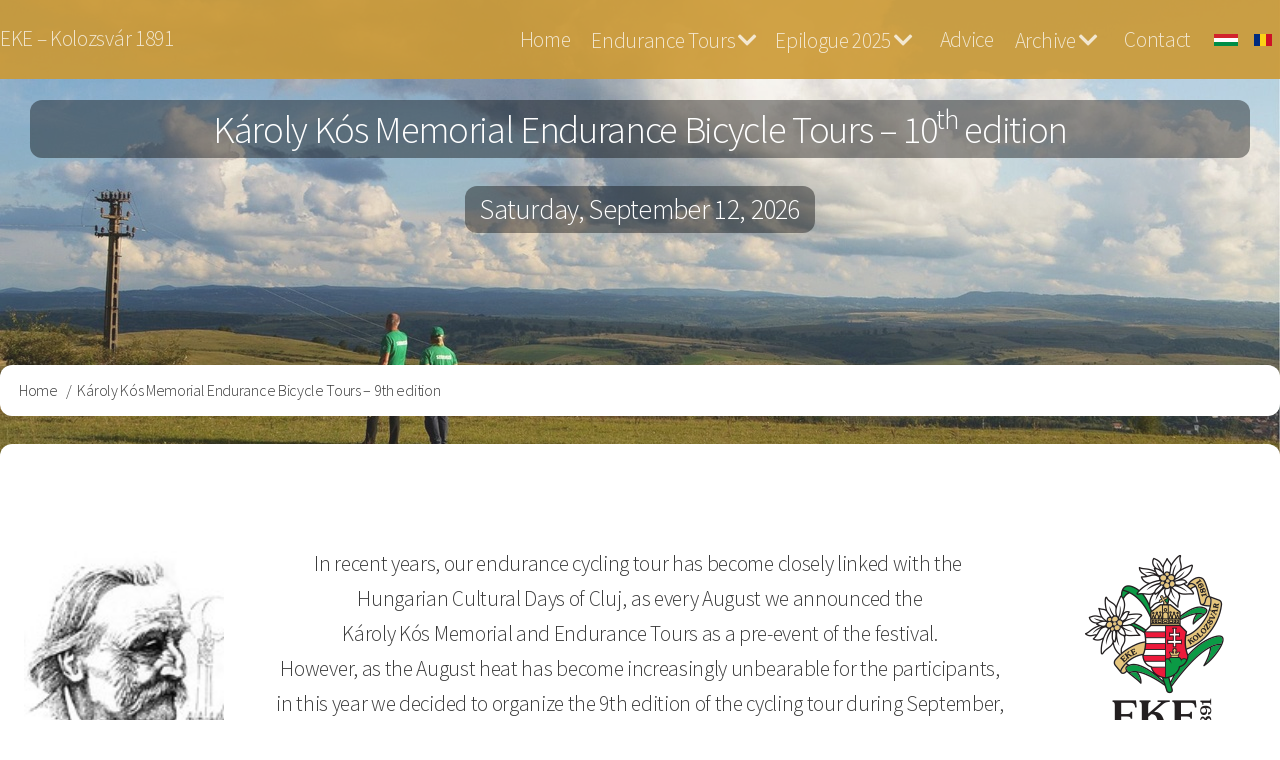

--- FILE ---
content_type: text/html; charset=UTF-8
request_url: https://teljesitmenyturak.ekekolozsvar.ro/en/kosbringa
body_size: 9972
content:
<!DOCTYPE html>
<html lang="en" dir="ltr">
  <head>
    <meta charset="utf-8" />
<script async src="https://www.googletagmanager.com/gtag/js?id=UA-3104081-19"></script>
<script>window.dataLayer = window.dataLayer || [];function gtag(){dataLayer.push(arguments)};gtag("js", new Date());gtag("set", "developer_id.dMDhkMT", true);gtag("config", "UA-3104081-19", {"groups":"default","anonymize_ip":true,"page_placeholder":"PLACEHOLDER_page_path","allow_ad_personalization_signals":false});gtag("config", "G-RLHVBGVLX7", {"groups":"default","page_placeholder":"PLACEHOLDER_page_location","allow_ad_personalization_signals":false});</script>
<meta name="Generator" content="Drupal 10 (https://www.drupal.org)" />
<meta name="MobileOptimized" content="width" />
<meta name="HandheldFriendly" content="true" />
<meta name="viewport" content="width=device-width, initial-scale=1.0" />
<meta property="og:title" content="Károly Kós Memorial Endurance Bicycle Tours – 9th edition" />
<meta property="og:description" content="Kós Károly Emlék- és Teljesítménytúrák" />
<meta property="og:image" content="https://teljesitmenyturak.ekekolozsvar.ro/sites/teljesitmenyturak/files/kepek/belsooldalak/share-kos.jpg" />
<meta property="og:url" content="https://teljesitmenyturak.ekekolozsvar.ro/en/kosbringa" />
<meta property="og:type" content="website" />
<link rel="icon" href="/sites/teljesitmenyturak/themes/tturak/favicon.ico" type="image/vnd.microsoft.icon" />
<link rel="alternate" hreflang="en" href="https://teljesitmenyturak.ekekolozsvar.ro/en/kosbringa" />
<link rel="alternate" hreflang="hu" href="https://teljesitmenyturak.ekekolozsvar.ro/kosbringa" />
<link rel="alternate" hreflang="ro" href="https://teljesitmenyturak.ekekolozsvar.ro/ro/kosbringa" />
<link rel="canonical" href="https://teljesitmenyturak.ekekolozsvar.ro/en/kosbringa" />
<link rel="shortlink" href="https://teljesitmenyturak.ekekolozsvar.ro/en/node/176" />

    <title>Károly Kós Memorial Endurance Bicycle Tours – 9th edition | Memorial Endurance Tours</title>
    <link rel="stylesheet" media="all" href="/core/misc/components/progress.module.css?t75ulo" />
<link rel="stylesheet" media="all" href="/core/misc/components/ajax-progress.module.css?t75ulo" />
<link rel="stylesheet" media="all" href="/core/modules/system/css/components/align.module.css?t75ulo" />
<link rel="stylesheet" media="all" href="/core/modules/system/css/components/fieldgroup.module.css?t75ulo" />
<link rel="stylesheet" media="all" href="/core/modules/system/css/components/container-inline.module.css?t75ulo" />
<link rel="stylesheet" media="all" href="/core/modules/system/css/components/clearfix.module.css?t75ulo" />
<link rel="stylesheet" media="all" href="/core/modules/system/css/components/details.module.css?t75ulo" />
<link rel="stylesheet" media="all" href="/core/modules/system/css/components/hidden.module.css?t75ulo" />
<link rel="stylesheet" media="all" href="/core/modules/system/css/components/item-list.module.css?t75ulo" />
<link rel="stylesheet" media="all" href="/core/modules/system/css/components/js.module.css?t75ulo" />
<link rel="stylesheet" media="all" href="/core/modules/system/css/components/nowrap.module.css?t75ulo" />
<link rel="stylesheet" media="all" href="/core/modules/system/css/components/position-container.module.css?t75ulo" />
<link rel="stylesheet" media="all" href="/core/modules/system/css/components/reset-appearance.module.css?t75ulo" />
<link rel="stylesheet" media="all" href="/core/modules/system/css/components/resize.module.css?t75ulo" />
<link rel="stylesheet" media="all" href="/core/modules/system/css/components/system-status-counter.css?t75ulo" />
<link rel="stylesheet" media="all" href="/core/modules/system/css/components/system-status-report-counters.css?t75ulo" />
<link rel="stylesheet" media="all" href="/core/modules/system/css/components/system-status-report-general-info.css?t75ulo" />
<link rel="stylesheet" media="all" href="/core/modules/system/css/components/tablesort.module.css?t75ulo" />
<link rel="stylesheet" media="all" href="/core/modules/views/css/views.module.css?t75ulo" />
<link rel="stylesheet" media="all" href="/modules/contrib/back_to_top/css/back_to_top.css?t75ulo" />
<link rel="stylesheet" media="all" href="/modules/contrib/ckeditor5_plugin_pack/modules/ckeditor5_plugin_pack_indent_block/css/indent-block.css?t75ulo" />
<link rel="stylesheet" media="all" href="/modules/contrib/colorbox/styles/default/colorbox_style.css?t75ulo" />
<link rel="stylesheet" media="all" href="/sites/teljesitmenyturak/files/css/responsive_menu_breakpoint.css?t75ulo" />
<link rel="stylesheet" media="all" href="/libraries/mmenu/dist/mmenu.css?t75ulo" />
<link rel="stylesheet" media="all" href="/modules/contrib/responsive_menu/css/responsive_menu.css?t75ulo" />
<link rel="stylesheet" media="all" href="/themes/contrib/d8w3css/css/w3-css/w3.css?t75ulo" />
<link rel="stylesheet" media="all" href="/themes/contrib/d8w3css/css/w3-css/w3css-extended-classes.css?t75ulo" />
<link rel="stylesheet" media="all" href="/themes/contrib/d8w3css/css/base/base.css?t75ulo" />
<link rel="stylesheet" media="all" href="/themes/contrib/d8w3css/css/w3-css/w3css-color-libraries-camouflage.css?t75ulo" />
<link rel="stylesheet" media="all" href="/themes/contrib/d8w3css/css/w3-css/w3css-color-libraries-european-signal.css?t75ulo" />
<link rel="stylesheet" media="all" href="/themes/contrib/d8w3css/css/w3-css/w3css-color-libraries-fashion.css?t75ulo" />
<link rel="stylesheet" media="all" href="/themes/contrib/d8w3css/css/w3-css/w3css-color-libraries-flat-ui.css?t75ulo" />
<link rel="stylesheet" media="all" href="/themes/contrib/d8w3css/css/w3-css/w3css-color-libraries-food.css?t75ulo" />
<link rel="stylesheet" media="all" href="/themes/contrib/d8w3css/css/w3-css/w3css-color-libraries-ios.css?t75ulo" />
<link rel="stylesheet" media="all" href="/themes/contrib/d8w3css/css/w3-css/w3css-color-libraries-metro-ui.css?t75ulo" />
<link rel="stylesheet" media="all" href="/themes/contrib/d8w3css/css/w3-css/w3css-color-libraries-us-highway.css?t75ulo" />
<link rel="stylesheet" media="all" href="/themes/contrib/d8w3css/css/w3-css/w3css-color-libraries-us-safety.css?t75ulo" />
<link rel="stylesheet" media="all" href="/themes/contrib/d8w3css/css/w3-css/w3css-color-libraries-vivid.css?t75ulo" />
<link rel="stylesheet" media="all" href="/themes/contrib/d8w3css/css/w3-css/w3css-color-libraries-win8.css?t75ulo" />
<link rel="stylesheet" media="all" href="/themes/contrib/d8w3css/css/layout/layout-regions.css?t75ulo" />
<link rel="stylesheet" media="all" href="/themes/contrib/d8w3css/css/layout/layout-width.css?t75ulo" />
<link rel="stylesheet" media="all" href="/themes/contrib/d8w3css/css/components/system-messages.css?t75ulo" />
<link rel="stylesheet" media="all" href="/themes/contrib/d8w3css/css/components/forms.css?t75ulo" />
<link rel="stylesheet" media="all" href="/themes/contrib/d8w3css/css/components/embedded-media.css?t75ulo" />
<link rel="stylesheet" media="all" href="/themes/contrib/d8w3css/css/components/breadcrumb.css?t75ulo" />
<link rel="stylesheet" media="all" href="/themes/contrib/d8w3css/css/components/system-tabs.css?t75ulo" />
<link rel="stylesheet" media="all" href="/themes/contrib/d8w3css/css/components/maintenance-page.css?t75ulo" />
<link rel="stylesheet" media="all" href="/themes/contrib/d8w3css/css/components/system-admin.css?t75ulo" />
<link rel="stylesheet" media="all" href="/themes/contrib/d8w3css/css/components/w3css-tables.css?t75ulo" />
<link rel="stylesheet" media="all" href="/themes/contrib/d8w3css/css/components/global-menu.css?t75ulo" />
<link rel="stylesheet" media="all" href="/themes/contrib/d8w3css/css/components/v-menu.css?t75ulo" />
<link rel="stylesheet" media="all" href="/themes/contrib/d8w3css/css/components/site-branding.css?t75ulo" />
<link rel="stylesheet" media="all" href="/themes/contrib/d8w3css/css/components/user-menu.css?t75ulo" />
<link rel="stylesheet" media="all" href="/themes/contrib/d8w3css/css/components/user-login.css?t75ulo" />
<link rel="stylesheet" media="all" href="/themes/contrib/d8w3css/css/components/footer-menu.css?t75ulo" />
<link rel="stylesheet" media="all" href="/themes/contrib/d8w3css/css/components/default-node.css?t75ulo" />
<link rel="stylesheet" media="all" href="/themes/contrib/d8w3css/css/components/page-title.css?t75ulo" />
<link rel="stylesheet" media="all" href="/themes/contrib/d8w3css/css/components/search-page.css?t75ulo" />
<link rel="stylesheet" media="all" href="/themes/contrib/d8w3css/css/components/search-block.css?t75ulo" />
<link rel="stylesheet" media="all" href="/themes/contrib/d8w3css/css/components/pager.css?t75ulo" />
<link rel="stylesheet" media="all" href="/themes/contrib/d8w3css/css/components/comments.css?t75ulo" />
<link rel="stylesheet" media="all" href="/themes/contrib/d8w3css/css/components/default-views.css?t75ulo" />
<link rel="stylesheet" media="all" href="/themes/contrib/d8w3css/css/components/layout-builder.css?t75ulo" />
<link rel="stylesheet" media="all" href="/themes/contrib/d8w3css/css/components/webform.css?t75ulo" />
<link rel="stylesheet" media="all" href="/themes/contrib/d8w3css/css/components/node-form.css?t75ulo" />
<link rel="stylesheet" media="all" href="/themes/contrib/d8w3css/css/components/teaser-mode.css?t75ulo" />
<link rel="stylesheet" media="all" href="/themes/contrib/d8w3css/css/components/sitemap.css?t75ulo" />
<link rel="stylesheet" media="all" href="/themes/contrib/d8w3css/css/components/contact-form.css?t75ulo" />
<link rel="stylesheet" media="all" href="/themes/contrib/d8w3css/css/components/ckeditor.css?t75ulo" />
<link rel="stylesheet" media="all" href="/themes/contrib/d8w3css/css/theme/a-image.css?t75ulo" />
<link rel="stylesheet" media="all" href="/themes/contrib/d8w3css/css/theme/min-width-993.css?t75ulo" />
<link rel="stylesheet" media="all" href="/themes/contrib/d8w3css/css/theme/max-width-992.css?t75ulo" />
<link rel="stylesheet" media="all" href="/themes/contrib/d8w3css/css/theme/max-min-width-992-601.css?t75ulo" />
<link rel="stylesheet" media="all" href="/themes/contrib/d8w3css/css/theme/max-width-767.css?t75ulo" />
<link rel="stylesheet" media="all" href="/themes/contrib/d8w3css/css/theme/max-width-600.css?t75ulo" />
<link rel="stylesheet" media="all" href="/themes/contrib/d8w3css/css/theme/border-animation.css?t75ulo" />
<link rel="stylesheet" media="all" href="/themes/contrib/d8w3css/css/theme/default-color-theme.css?t75ulo" />
<link rel="stylesheet" media="all" href="/sites/teljesitmenyturak/themes/tturak/css/custom/base.css?t75ulo" />
<link rel="stylesheet" media="all" href="/sites/teljesitmenyturak/themes/tturak/css/custom/layout.css?t75ulo" />
<link rel="stylesheet" media="all" href="/sites/teljesitmenyturak/themes/tturak/css/custom/responsive.css?t75ulo" />
<link rel="stylesheet" media="all" href="/sites/teljesitmenyturak/themes/tturak/css/custom/theme.css?t75ulo" />
<link rel="stylesheet" media="all" href="/sites/teljesitmenyturak/themes/tturak/css/w3-theme-custom.css?t75ulo" />
<link rel="stylesheet" media="all" href="/sites/teljesitmenyturak/themes/tturak/css/styles.css?t75ulo" />
<link rel="stylesheet" media="all" href="/sites/teljesitmenyturak/themes/tturak/css/styles_laci.css?t75ulo" />
<link rel="stylesheet" media="all" href="/sites/teljesitmenyturak/themes/tturak/css/logo_style.css?t75ulo" />
<link rel="stylesheet" media="all" href="/sites/teljesitmenyturak/themes/tturak/fonts/css/all.min.css?t75ulo" />
<link rel="stylesheet" media="all" href="/themes/contrib/d8w3css/css/theme/sitename-animation.css?t75ulo" />
<link rel="stylesheet" media="all" href="/sites/teljesitmenyturak/themes/tturak/css/kos-colors.css?t75ulo" />

    
  </head>
  <body class="path-node-176 path-node page-node-type-page">
        <a href="#main-content" class="visually-hidden focusable skip-link">
      Skip to main content
    </a>
    
    <div class="responsive-menu-page-wrapper">
  <!-- Start: Page Wrapper -->
<div class="page-wrapper w3-col w3-clear  ">
    <!-- Start: Main Navigation - Horizontal -->
  <div id="main-navigation-h" class="w3-col w3-clear main-navigation-wrapper " role="navigation" aria-label="Main Navigation" >
    <div id="main-navigation-inner-h" class="w3-row main-navigation-inner-h">
        

<section id="block-ekefejleclink" class="w3-block w3-block-wrapper block-block-content block-block-contentca5b00bd-639d-4ee9-8086-368c7c61d5a4">
  
    
      
            <div class="w3-row field field--name-body field--type-text-with-summary field--label-hidden w3-bar-item field__item"><p><a href="http://www.ekekolozsvar.ro">EKE – Kolozsvár 1891</a></p>
</div>
      
  </section>

<section class="language-switcher-language-url w3-block w3-block-wrapper block-language block-language-blocklanguage-interface" id="block-languageswitcher" role="navigation">
  
    
      <ul class="links w3-ul"><li hreflang="en" data-drupal-link-system-path="node/176" class="w3-left w3-small is-active" aria-current="page"><a href="/en/kosbringa" class="language-link is-active" hreflang="en" data-drupal-link-system-path="node/176" aria-current="page">    <img class="language-icon w3-image" src="/modules/contrib/languageicons/flags/en.png" width="24" height="12" alt="English" title="English" loading="lazy" />

</a></li><li hreflang="hu" data-drupal-link-system-path="node/176" class="w3-left w3-small"><a href="/kosbringa" class="language-link" hreflang="hu" data-drupal-link-system-path="node/176">    <img class="language-icon w3-image" src="/modules/contrib/languageicons/flags/hu.png" width="24" height="12" alt="Hungarian" title="Hungarian" loading="lazy" />

</a></li><li hreflang="ro" data-drupal-link-system-path="node/176" class="w3-left w3-small"><a href="/ro/kosbringa" class="language-link" hreflang="ro" data-drupal-link-system-path="node/176">    <img class="language-icon w3-image" src="/modules/contrib/languageicons/flags/ro.png" width="24" height="12" alt="Romanian" title="Romanian" loading="lazy" />

</a></li></ul>
  </section>
<nav role="navigation" aria-labelledby="block-kosbringa-menu" id="block-kosbringa">
            
  <h2 class="visually-hidden" id="block-kosbringa-menu">Kós Bringa</h2>
  

                          <ul  class="ul-parent ul-parent-kos-bringa" role="menu">
                               <li class="li-item li-item-kos-bringa" role="none">
        <a href="/en" class="w3-button li-link li-link-kos-bringa" data-drupal-link-system-path="&lt;front&gt;">Home</a>
                  </li>
                       <li class="li-item li-item-kos-bringa li-expanded li-parent" role="none">
        <span href="#" class="w3-button tMenu toggle-parent" aria-haspopup="true">Endurance Tours <span class="fa fa-chevron-down dropdown-arrow"></span></span>
                                        <ul  class="ul-child ul-child-kos-bringa" role="menu">
                               <li class="li-item li-item-kos-bringa" role="none">
        <a href="/en/kosbringa/concepts-goals" class="w3-button li-link li-link-kos-bringa" data-drupal-link-system-path="node/194">Concepts and Goals</a>
                  </li>
                           <li class="li-item li-item-kos-bringa" role="none">
        <a href="/en/kosbringa/endurance-tours-in-transylvania" class="w3-button li-link li-link-kos-bringa" data-drupal-link-system-path="node/453">Endurance Tours in Transylvania</a>
                  </li>
                       <li class="li-item li-item-kos-bringa li-expanded" role="none">
        <span href="#" class="w3-button tMenu toggle-child" aria-haspopup="true">Our endurance tours <span class="fa fa-arrow-right right-arrow"></span></span>
                                        <ul  class="ul-child ul-child-kos-bringa" role="menu">
                               <li class="li-item li-item-kos-bringa" role="none">
        <a href="/en/jokaigyalogos" class="w3-button li-link li-link-kos-bringa" data-drupal-link-system-path="node/2">Mór Jókai Hiking</a>
                  </li>
                           <li class="li-item li-item-kos-bringa" role="none">
        <a href="/en/jokaibringa" class="w3-button li-link li-link-kos-bringa" data-drupal-link-system-path="node/24">Mór Jókai Bicycle</a>
                  </li>
                           <li class="li-item li-item-kos-bringa" role="none">
        <a href="/en/banffygyalogos" title="Miklós Bánffy Hiking" class="w3-button li-link li-link-kos-bringa" data-drupal-link-system-path="node/387">Miklós Bánffy Hiking</a>
                  </li>
                           <li class="li-item li-item-kos-bringa" role="none">
        <a href="/en/banffybringa" title="Miklós Bánffy Bicycle" class="w3-button li-link li-link-kos-bringa" data-drupal-link-system-path="node/388">Miklós Bánffy Bicycle</a>
                  </li>
                           <li class="li-item li-item-kos-bringa" role="none">
        <a href="/en/kosgyalogos" class="w3-button li-link li-link-kos-bringa" data-drupal-link-system-path="node/126">Károly Kós Hiking</a>
                  </li>
                           <li class="li-item li-item-kos-bringa" role="none">
        <a href="/en/hunyadigyalogos" class="w3-button li-link li-link-kos-bringa" data-drupal-link-system-path="node/974">Hunyadi Mátyás Gyalogos</a>
                  </li>
                           <li class="li-item li-item-kos-bringa" role="none">
        <a href="/en/hunyadibringa" class="w3-button li-link li-link-kos-bringa" data-drupal-link-system-path="node/975">Hunyadi Mátyás Kerékpáros</a>
                  </li>
        </ul>
  
            </li>
        </ul>
  
            </li>
                       <li class="li-item li-item-kos-bringa li-expanded li-parent" role="none">
        <span href="#" class="w3-button tMenu toggle-parent" aria-haspopup="true">Epilogue 2025 <span class="fa fa-chevron-down dropdown-arrow"></span></span>
                                        <ul  class="ul-child ul-child-kos-bringa" role="menu">
                               <li class="li-item li-item-kos-bringa" role="none">
        <a href="/en/kosbringa/mediavisszhang" class="w3-button li-link li-link-kos-bringa" data-drupal-link-system-path="kosbringa/mediavisszhang">Media coverage</a>
                  </li>
                           <li class="li-item li-item-kos-bringa" role="none">
        <a href="/en/kosbringa/participants-bicycle-tour" class="w3-button li-link li-link-kos-bringa" data-drupal-link-system-path="node/612">Participants</a>
                  </li>
                           <li class="li-item li-item-kos-bringa" role="none">
        <a href="/en/kosbringa/statistics" class="w3-button li-link li-link-kos-bringa" data-drupal-link-system-path="node/223">Statistics</a>
                  </li>
                           <li class="li-item li-item-kos-bringa" role="none">
        <a href="/en/kosbringa/route" class="w3-button li-link li-link-kos-bringa" data-drupal-link-system-path="node/199">Route</a>
                  </li>
                           <li class="li-item li-item-kos-bringa" role="none">
        <a href="/en/kosbringa/checkpoints" class="w3-button li-link li-link-kos-bringa" data-drupal-link-system-path="node/541">Checkpoints</a>
                  </li>
                           <li class="li-item li-item-kos-bringa" role="none">
        <a href="/en/kosbringa/tamogatok" class="w3-button li-link li-link-kos-bringa" data-drupal-link-system-path="node/196">Sponsors</a>
                  </li>
                           <li class="li-item li-item-kos-bringa" role="none">
        <a href="/en/kosbringa/partners" class="w3-button li-link li-link-kos-bringa" data-drupal-link-system-path="node/195">Partners</a>
                  </li>
                           <li class="li-item li-item-kos-bringa" role="none">
        <a href="/en/kosbringa/organizers" class="w3-button li-link li-link-kos-bringa" data-drupal-link-system-path="node/197">Organizers</a>
                  </li>
        </ul>
  
            </li>
                           <li class="li-item li-item-kos-bringa" role="none">
        <a href="/en/kosbringa/advice" class="w3-button li-link li-link-kos-bringa" data-drupal-link-system-path="node/190">Advice</a>
                  </li>
                       <li class="li-item li-item-kos-bringa li-expanded li-parent" role="none">
        <span href="#" class="w3-button tMenu toggle-parent" aria-haspopup="true">Archive <span class="fa fa-chevron-down dropdown-arrow"></span></span>
                                        <ul  class="ul-child ul-child-kos-bringa" role="menu">
                               <li class="li-item li-item-kos-bringa" role="none">
        <a href="/en/archiv/kos/2025/mediavisszhang" class="w3-button li-link li-link-kos-bringa" data-drupal-link-system-path="archiv/kos/2025/mediavisszhang">Kós 2025</a>
                  </li>
                           <li class="li-item li-item-kos-bringa" role="none">
        <a href="/en/archiv/kos/2024/mediavisszhang" class="w3-button li-link li-link-kos-bringa" data-drupal-link-system-path="archiv/kos/2024/mediavisszhang">Kós 2024</a>
                  </li>
                           <li class="li-item li-item-kos-bringa" role="none">
        <a href="/en/archiv/kos/2022/mediavisszhang" class="w3-button li-link li-link-kos-bringa" data-drupal-link-system-path="archiv/kos/2022/mediavisszhang">Kós 2022</a>
                  </li>
                           <li class="li-item li-item-kos-bringa" role="none">
        <a href="/en/archiv/kos/2021/mediavisszhang" class="w3-button li-link li-link-kos-bringa" data-drupal-link-system-path="archiv/kos/2021/mediavisszhang">Kós 2021</a>
                  </li>
                           <li class="li-item li-item-kos-bringa" role="none">
        <a href="/en/archiv/kos/2019/mediavisszhang" class="w3-button li-link li-link-kos-bringa" data-drupal-link-system-path="archiv/kos/2019/mediavisszhang">Kós 2019</a>
                  </li>
                           <li class="li-item li-item-kos-bringa" role="none">
        <a href="/en/archiv/kos/2018/mediavisszhang" title="Kós 2018" class="w3-button li-link li-link-kos-bringa" data-drupal-link-system-path="archiv/kos/2018/mediavisszhang">Kós 2018</a>
                  </li>
                           <li class="li-item li-item-kos-bringa" role="none">
        <a href="/en/archiv/kos/2017/mediavisszhang" class="w3-button li-link li-link-kos-bringa" data-drupal-link-system-path="archiv/kos/2017/mediavisszhang">Kós 2017</a>
                  </li>
        </ul>
  
            </li>
                           <li class="li-item li-item-kos-bringa" role="none">
        <a href="/en/kosbringa/contact" class="w3-button li-link li-link-kos-bringa" data-drupal-link-system-path="node/206">Contact</a>
                  </li>
        </ul>
  

  </nav>

<section id="block-responsivemenumobileicon" class="responsive-menu-toggle-wrapper responsive-menu-toggle w3-block w3-block-wrapper block-responsive-menu block-responsive-menu-toggle">
  
    
      <a id="toggle-icon" class="toggle responsive-menu-toggle-icon" title="Menu" href="#off-canvas">
  <span class="icon"></span><span class="label">Menu</span>
</a>
  </section>


    </div>
  </div>
  <!-- End: Main Navigation - Horizontal -->
  <!-- Start: Small background block -->
  <div id="bg-small">
    

<section class="views-element-container w3-block w3-block-wrapper block-views block-views-blocktt-header-kos-bringa-2018-block-1" id="block-views-block-tt-header-kos-bringa-2018-block-1">
  
    
      <div class="w3-row element-container-wrapper"><div class="w3-row view view-tt-header-kos-bringa-2018 view-id-tt_header_kos_bringa_2018 view-display-id-block_1 js-view-dom-id-1de99a76ae8b2a9f66cbd6da1957c44a2f09fed7afa7ba7a1d6d5f5cfe481df0">
  
    
      
      <div class="view-content">
          <div class="w3-row views-row"><div class="views-field views-field-field-tt-bkgr-img"><div class="field-content bg-small">  <img loading="lazy" src="/sites/teljesitmenyturak/files/styles/bg_small/public/kepek/bannerek/kos/KK-2025-09.jpg?itok=SR2KwAd5" width="32" height="16" alt="" class="w3-image image-style-bg-small" />


</div></div></div>

    </div>
  
          </div>
</div>

  </section>


  </div>
<!-- End: Small background block -->
  <!-- Start: Header -->
  <header id="header" class="w3-col w3-clear " role="banner" aria-label="Site header">
    <div id="header-inner" class="w3-container header-inner w3-width-1280">
                    

<section id="block-ttfejleckosbringa" class="w3-block w3-block-wrapper block-block-content block-block-content79539c53-f2a6-4eb3-88fd-5207817143c6">
  
    
      
            <div class="w3-row field field--name-body field--type-text-with-summary field--label-hidden w3-bar-item field__item"><h2 class="text-align-center">Károly Kós Memorial Endurance Bicycle Tours – 10<sup>th</sup> edition</h2><h3 class="text-align-center">Saturday, September 12, 2026</h3></div>
      
  </section>


          </div>
  </header>
  <!-- End: Header -->
        <!-- Start: Highlighted -->
    <div id="highlighted" class="w3-col w3-clear ">
      <div id="highlighted-inner" class="w3-row highlighted-inner w3-width-1280">
        
    <div data-drupal-messages-fallback class="hidden"></div>


      </div>
    </div>
    <!-- End: Highlighted -->
      <!-- Start: Main -->
  <div id="main-container" class="w3-col w3-clear ">
    <div id="main-container-inner" class="main-container-inner w3-width-1280">
              <!-- Breadcrumb -->
        <div class="">
          

<section id="block-tturak-breadcrumbs" class="w3-block w3-block-wrapper block-system block-system-breadcrumb-block">
  
    
        <nav class="w3-block w3-section breadcrumb" role="navigation" aria-labelledby="system-breadcrumb">
    <h2 id="system-breadcrumb" class="visually-hidden">Breadcrumb</h2>
    <ul class="w3-ul breadcrumb">
          <li>
                  <a href="/en">Home</a>
              </li>
          <li>
                  Károly Kós Memorial Endurance Bicycle Tours – 9th edition
              </li>
        </ul>
  </nav>

  </section>


        </div>
        <!-- End: Breadcrumb -->
            <!-- Start Main Container  -->
      <div class="w3-col w3-clear">
                          <!-- Start: Main Content -->
          <div class="w3-col  w3css-content ">
            <div class="w3-mobile ">
              

<section id="block-tturak-page-title" class="w3-block w3-block-wrapper block-core block-page-title-block">
  
    
        

  </section>

<section id="block-tturak-content" class="w3-block w3-block-wrapper block-system block-system-main-block">
  
    
      
<article class="w3-row node node--type-page node--view-mode-full">

  
  <div class="w3-row node__content">
    
            <div class="w3-row field field--name-body field--type-text-with-summary field--label-hidden w3-bar-item field__item"><p>&nbsp;</p><div class="text-align-center image left nomobile" style="padding-bottom:60px;"><img style="width:200px;" alt="koskaroly.jpg" data-entity-type data-entity-uuid src="/sites/teljesitmenyturak/files/kepek/kos/koskaroly.jpg"> <a href="https://hu.wikipedia.org/wiki/Kós_Károly_(építész)" target="_blank" rel="nofollow"><span>Károly Kós</span></a><br><span>(1883-1977)</span></div><p><span class="image right nomobile"><img alt="EKE Kolozsvar logo" src="/sites/teljesitmenyturak/files/kepek/logok/EKE-logo-magyar-cimer-szines-kicsi-uj.png"></span></p><p class="text-align-center nolinkimg">In recent years, our endurance cycling tour has become closely linked with the&nbsp;<br>Hungarian Cultural Days of Cluj, as every August we announced the<br>Károly Kós Memorial and Endurance Tours as a pre-event of the festival.<br>However, as the August heat has become increasingly unbearable for the participants,<br>in this year we decided to organize the 9th edition of the cycling tour during September,<br>with 53/62 km routes from the Rooster Church (Kakasos templom) to the Crow Castle<br>(Varjúvár), and with 28/36, 16/25, and 33 km routes in the area around Sztána.</p><hr><div class="leirasszoveg"><p><strong>INTRODUCTION to the Memorial Tour</strong></p><p><em>“The name Károly Kós is a beckoning. It beckons all Hungarians: those in the homeland and Budapest, those outside Hungary’s borders and in Transylvania, Kalotaszeg, the Szekler lands, Sepsiszentgyörgy, and we could continue the list with those who live in regions that have been inhabited by Hungarians for a thousand years. For all of these people, the name Károly Kós signifies attachment to the Hungarian people, the native land, and Transylvania, as well as an enduring traditional, yet European, architecture.” </em>– Dr. István Kenyeres</p><p>The Károly Kós memorial endurance tour offers you the chance to admire three significant works from his early career (1907-1914), his most exciting and prolific period: the Kakasos (Rooster) Church at the start in Kolozsvár (Cluj), and the Szentimrei Villa and Varjúvár (Crow Castle) at the finish in Sztána (Stana). It is worth noting that in this early period Kós also created the crown jewels of his career: the Budapest Zoo, and the Székely (Szekler) National Museum in Sepsiszentgyörgy (Sfântu Gheorghe). These two masterpieces established Kós’s prominence in the world of Hungarian art and architecture.</p><p>Along the scenic road from Kolozsvár (Cluj) to Sztána (Stana), we can envision the landscapes that defined Kós’s creative background, formed his creative personality, and made him feel truly at home.</p><p><em>“I am from the Orient, from the world of big mountains, whispering pine groves, and small villages, where fantastic dreams are still being dreamt by reserved, resilient Hungarians, where the good old days, bygone times, and people now dust, are still being sung by ancient white-haired bards. In that world there are many ruins, orphaned and deserted Hungarian churches. And the land sparse, and rocky indeed. There, in Transylvania country.” </em>– Károly Kós</p><hr></div><div class="leirasok"><div class="leiras-bkep"><a href="/en/kosbringa/kakasos-templom/"><img alt src="/sites/teljesitmenyturak/files/kepek/kos/helysegek/kakasos-th.jpg">Kakasos (Rooster) Church</a></div><div class="leiras-bkep"><a href="/en/kosbringa/gyerovasarhely/"><img alt src="/sites/teljesitmenyturak/files/kepek/kos/helysegek/gyerovasarhely-th.jpg">Dumbrava (Gyerővásárhely)</a></div><div class="leiras-bkep"><a href="/en/kosbringa/varjuvar"><img alt src="/sites/teljesitmenyturak/files/kepek/kos/helysegek/varjuvar-th.jpg">Varjúvár (Crow Castle)</a></div><div class="leiras-bkep"><a href="/en/kosbringa/szentimrei-villa"><img alt src="/sites/teljesitmenyturak/files/kepek/kos/helysegek/szentimrei-th.jpg">Szentimrei Villa</a></div><div class="leiras-bkep"><a href="/en/kosbringa/sztana/"><img alt src="/sites/teljesitmenyturak/files/kepek/kos/helysegek/sztana-th.jpg">Stana (Sztána)</a></div><div class="leiras-bkep"><a href="/en/kosbringa/kispetri/"><img alt src="/sites/teljesitmenyturak/files/kepek/kos/helysegek/kispetri-th.jpg">Petrinzel (Kispetri)</a></div><div class="leiras-bkep"><a href="/en/kosbringa/almasi-var"><img alt src="/sites/teljesitmenyturak/files/kepek/kos/helysegek/almasi-var-th.jpg">Almaş fortress</a></div><div class="leiras-bkep"><a href="/en/kosbringa/farnas/"><img alt src="/sites/teljesitmenyturak/files/kepek/kos/helysegek/farnas/farnas-th.jpg">Farnas (Sfăraș)</a></div><div class="leiras-bkep"><a href="/en/kosbringa/zsobok/"><img alt src="/sites/teljesitmenyturak/files/kepek/kos/helysegek/zsobok-th.jpg">Jebucu (Zsobok)</a></div><div class="leiras-bkep"><a href="/en/kosbringa/kalotaszeg-tajegysegei/"><img alt src="/sites/teljesitmenyturak/files/kepek/kos/helysegek/kalotaszeg-th.jpg">The Regions of Kalotaszeg</a></div></div></div>
      
  </div>

</article>

  </section>

<section id="block-yuppi" class="w3-block w3-block-wrapper block-block-content block-block-contentd5becc06-6ccd-489f-ace0-05b7754db1ce">
  
    
      
            <div class="w3-row field field--name-body field--type-text-with-summary field--label-hidden w3-bar-item field__item"><div class="yuppihome"><img src="/teljesitmenyturak/sites/teljesitmenyturak/files/kepek/belsooldalak/yuppi-logo.png">The <a href="http://yuppicamp.ro/en/" target="_blank">Yuppi Camp Movement Association</a> was established in 2011 to offer experiential therapy to children living with type 1 diabetes, juvenile arthritis or cancer through its free summer camps. EKE – Kolozsvár 1891 will donate 5% of the entry fees collected at its endurance tours towards covering the costs of the free experiential therapy camps.<br>
With your entry fee you will also assist Yuppi in receiving even more children with chronic illnesses to its camps!</div>
</div>
      
  </section>

<section id="block-bgacommunitas" class="w3-block w3-block-wrapper block-block-content block-block-content1f26aec4-8ef5-4fd2-a966-077f08d2714f">
  
    
      
            <div class="w3-row field field--name-body field--type-text-with-summary field--label-hidden w3-bar-item field__item"><div class="tamogatoszov">Honlapjaink fejlesztésének támogatói:</div><div class="tamogatoimg"><img src="/sites/teljesitmenyturak/files/kepek/logok/communitas-logo.png" alt="Communitas alapitvány" width="350" height="265" loading="lazy"> <img src="/sites/teljesitmenyturak/files/kepek/logok/bga-logo-2022.png" alt="Bethlen Gábor alap" width="476" height="250" loading="lazy"></div></div>
      
  </section>


            </div>
          </div>
          <!-- End: Main Content -->
                      </div>
      <!-- Endn: Main Container  -->
    </div>
  </div>
  <!-- End: Main -->
      <!-- Start: Footer Menu -->
    <div id="footer-menu" class="w3-col w3-clear ">
      <div id="footer-menu-inner" class="w3-row footer-menu-inner">
        <!-- Start: Bottom Menu -->
        <div class="w3-container w3-center w3-mobile">
          
<nav role="navigation" aria-labelledby="block-felhasznaloifiokmenuje-menu" id="block-felhasznaloifiokmenuje">
            
  <h2 class="visually-hidden" id="block-felhasznaloifiokmenuje-menu">Felhasználói fiók menüje</h2>
  

                          <ul  class="ul-parent ul-parent-account" role="menu">
                               <li class="li-item li-item-account" role="none">
        <a href="/teljesitmenyturak/en/user/login" class="w3-button li-link li-link-account" data-drupal-link-system-path="user/login">Log in</a>
                  </li>
        </ul>
  

  </nav>


        </div>
        <!-- End: Bottom Menu -->
      </div>
    </div>
    <!-- End: Footer Menu -->
    <!-- Start: Copyright -->
  <div id="copyright" class="w3-col w3-clear copyright_div">
    <div id="copyright-inner" class="copyright-inner w3-width-1280 ">
              <!-- Start: Copyright -->
        <div class="ekefooter-element">
          <p class="w3-section w3-center w3-opacity w3-hover-opacity-off">© EKE – Kolozsvár 1891</p>
        </div>
        <!-- End: Copyright -->
              <!-- Start: Designed by Link -->
        <div class="ekefooter-element">
          <p class="w3-section w3-center w3-opacity w3-hover-opacity-off">Designed by: <a href="https://www.robilix.eu/" title="Robilix" target="_blank">Robilix</a></p>
        </div>
        <!-- End: Designed by Link -->
        <!-- Start: Built by  -->
        <div class="ekefooter-element">
          <p class="w3-section w3-right-align w3-opacity w3-hover-opacity-off">Built on <a href="https://www.drupal.org" title="Drupal" target="_blank">Drupal</a> elements by: BNW Systems</p>
        </div>
        <!-- End: Built by  -->
        <!-- Start: Hosted by  -->
        <div class="ekefooter-element">
          <p class="w3-section w3-right-align w3-opacity w3-hover-opacity-off">Hosting by: <a href="https://www.codespring.ro/" title="Codespring" target="_blank">Codespring</a></p>
        </div>
        <!-- End: Hosted by  -->
    </div>
  </div>
  <!-- End: Copyright -->
</div>
<!-- End: Page Wrapper -->
<!-- Start: Large background block -->
  <div id="bg-large">
    

<section class="views-element-container w3-block w3-block-wrapper block-views block-views-blocktt-header-kos-bringa-2018-block-2" id="block-views-block-tt-header-kos-bringa-2018-block-2">
  
    
      <div class="w3-row element-container-wrapper"><div class="w3-row view view-tt-header-kos-bringa-2018 view-id-tt_header_kos_bringa_2018 view-display-id-block_2 js-view-dom-id-f23ee334cb9ef7e28e433695b1fcc3406039affaabc0544466b00298f6171e53">
  
    
      
      <div class="view-content">
          <div class="w3-row views-row"><div class="views-field views-field-field-tt-bkgr-img"><div class="field-content bg-large">    <picture>
                  <source srcset="/sites/teljesitmenyturak/files/styles/width_1280/public/kepek/bannerek/kos/KK-2025-09.jpg?itok=tj7MTTb0 1280w, /sites/teljesitmenyturak/files/styles/width_1600/public/kepek/bannerek/kos/KK-2025-09.jpg?itok=G9onibfM 1600w, /sites/teljesitmenyturak/files/styles/width_1920/public/kepek/bannerek/kos/KK-2025-09.jpg?itok=9Ieg-QtH 1920w" media="all and (min-width: 1281px)" type="image/jpeg" sizes="100vw" width="1920" height="965"/>
              <source srcset="/sites/teljesitmenyturak/files/styles/width_1024/public/kepek/bannerek/kos/KK-2025-09.jpg?itok=6qMC1ViI 1024w, /sites/teljesitmenyturak/files/styles/width_1280/public/kepek/bannerek/kos/KK-2025-09.jpg?itok=tj7MTTb0 1280w" media="all and (min-width: 993px)" type="image/jpeg" sizes="100vw" width="1280" height="643"/>
              <source srcset="/sites/teljesitmenyturak/files/styles/width_600/public/kepek/bannerek/kos/KK-2025-09.jpg?itok=FrISQQRZ 600w, /sites/teljesitmenyturak/files/styles/width_720/public/kepek/bannerek/kos/KK-2025-09.jpg?itok=9RXyGq1x 720w, /sites/teljesitmenyturak/files/styles/width_820/public/kepek/bannerek/kos/KK-2025-09.jpg?itok=O89r8eAa 820w, /sites/teljesitmenyturak/files/styles/width_1024/public/kepek/bannerek/kos/KK-2025-09.jpg?itok=6qMC1ViI 1024w" media="all and (min-width: 601px) and (max-width: 992px)" type="image/jpeg" sizes="100vw" width="820" height="412"/>
              <source srcset="/sites/teljesitmenyturak/files/styles/banner_s/public/kepek/bannerek/kos/KK-2025-09.jpg?h=3e62b9df&amp;itok=3Z5mky01 360w, /sites/teljesitmenyturak/files/styles/banner_m/public/kepek/bannerek/kos/KK-2025-09.jpg?h=3e62b9df&amp;itok=7kwdacRc 420w, /sites/teljesitmenyturak/files/styles/banner_b/public/kepek/bannerek/kos/KK-2025-09.jpg?h=3e62b9df&amp;itok=m2znoFCW 600w, /sites/teljesitmenyturak/files/styles/banner_s2x/public/kepek/bannerek/kos/KK-2025-09.jpg?h=3e62b9df&amp;itok=3iIbW6in 720w" type="image/jpeg" sizes="100vw" width="720" height="840"/>
                  <img loading="eager" width="1920" height="965" src="/sites/teljesitmenyturak/files/styles/bg_large/public/kepek/bannerek/kos/KK-2025-09.jpg?itok=_Dg7QoS6" alt="" class="w3-image" />

  </picture>

</div></div></div>

    </div>
  
          </div>
</div>

  </section>


  </div>
</div>
<!-- End: Large background block -->


</div>
    <div class="off-canvas-wrapper"><div id="off-canvas">
              <ul>
                    <li class="menu-item--_523b2fd-1f93-4e77-ad45-f07bc10d6373 menu-name--eke-kolozsvar">
        <a href="http://www.ekekolozsvar.ro">EKE – Kolozsvár 1891</a>
              </li>
                <li class="menu-item--_2d9c6c8-83df-418f-9919-63fe543ff26a menu-name--kos-bringa">
        <a href="/en" data-drupal-link-system-path="&lt;front&gt;">Home</a>
              </li>
                <li class="menu-item--_5ff6213-d9a3-498f-b421-b75c3824b6f6 menu-name--kos-bringa">
        <a href="">Endurance Tours</a>
                                <ul>
                    <li class="menu-item--c04d5f1a-d0d3-4103-85cc-3d6f39cc229d menu-name--kos-bringa">
        <a href="/en/kosbringa/concepts-goals" data-drupal-link-system-path="node/194">Concepts and Goals</a>
              </li>
                <li class="menu-item--_dfbdef7-03d0-4972-88ab-e759e20b5663 menu-name--kos-bringa">
        <a href="/en/kosbringa/endurance-tours-in-transylvania" data-drupal-link-system-path="node/453">Endurance Tours in Transylvania</a>
              </li>
                <li class="menu-item--dfae8241-8f7e-4960-987e-a4b752d4e68c menu-name--kos-bringa">
        <a href="/en" data-drupal-link-system-path="&lt;front&gt;">Our endurance tours</a>
                                <ul>
                    <li class="menu-item--_1cd65df-7394-4cc0-98a4-408559faf7a9 menu-name--kos-bringa">
        <a href="/en/jokaigyalogos" data-drupal-link-system-path="node/2">Mór Jókai Hiking</a>
              </li>
                <li class="menu-item--_71069b5-645d-4f0a-b423-07cf929347f5 menu-name--kos-bringa">
        <a href="/en/jokaibringa" data-drupal-link-system-path="node/24">Mór Jókai Bicycle</a>
              </li>
                <li class="menu-item--_18aa4ce-2b0a-4258-b829-fa5e1f5a1039 menu-name--kos-bringa">
        <a href="/en/banffygyalogos" title="Miklós Bánffy Hiking" data-drupal-link-system-path="node/387">Miklós Bánffy Hiking</a>
              </li>
                <li class="menu-item--_2f7eaca-95d0-48b8-b968-68e4c8b5c92a menu-name--kos-bringa">
        <a href="/en/banffybringa" title="Miklós Bánffy Bicycle" data-drupal-link-system-path="node/388">Miklós Bánffy Bicycle</a>
              </li>
                <li class="menu-item--_c84db89-c14a-4bd7-97f3-a7bc93165579 menu-name--kos-bringa">
        <a href="/en/kosgyalogos" data-drupal-link-system-path="node/126">Károly Kós Hiking</a>
              </li>
                <li class="menu-item--e6b20fd4-5b7e-48e5-87ea-18600ca0cb07 menu-name--kos-bringa">
        <a href="/en/hunyadigyalogos" data-drupal-link-system-path="node/974">Hunyadi Mátyás Gyalogos</a>
              </li>
                <li class="menu-item--_8ce797d-ba65-43f8-baea-c63795d9889a menu-name--kos-bringa">
        <a href="/en/hunyadibringa" data-drupal-link-system-path="node/975">Hunyadi Mátyás Kerékpáros</a>
              </li>
        </ul>
  
              </li>
        </ul>
  
              </li>
                <li class="menu-item--_27eb77a-953c-430b-8c83-166d3361be3a menu-name--kos-bringa">
        <a href="">Epilogue 2025</a>
                                <ul>
                    <li class="menu-item--d009849c-cf0e-40e6-8ff7-bf0117e4a71c menu-name--kos-bringa">
        <a href="/en/kosbringa/mediavisszhang" data-drupal-link-system-path="kosbringa/mediavisszhang">Media coverage</a>
              </li>
                <li class="menu-item--_d83a193-4215-4c64-8600-76b8368bf5d5 menu-name--kos-bringa">
        <a href="/en/kosbringa/participants-bicycle-tour" data-drupal-link-system-path="node/612">Participants</a>
              </li>
                <li class="menu-item--_a7096ce-e7d0-4e8c-a1e7-baa2e842a624 menu-name--kos-bringa">
        <a href="/en/kosbringa/statistics" data-drupal-link-system-path="node/223">Statistics</a>
              </li>
                <li class="menu-item--_88c7424-77d9-4dda-9840-994a7fcd72f3 menu-name--kos-bringa">
        <a href="/en/kosbringa/route" data-drupal-link-system-path="node/199">Route</a>
              </li>
                <li class="menu-item--_3a4c609-188a-434b-bb6b-5ba3d01590c8 menu-name--kos-bringa">
        <a href="/en/kosbringa/checkpoints" data-drupal-link-system-path="node/541">Checkpoints</a>
              </li>
                <li class="menu-item--b60f77f9-2f81-48da-bfee-71cf44bf65b1 menu-name--kos-bringa">
        <a href="/en/kosbringa/tamogatok" data-drupal-link-system-path="node/196">Sponsors</a>
              </li>
                <li class="menu-item--_bc5bbdd-0efa-47d8-b9b3-41702231c892 menu-name--kos-bringa">
        <a href="/en/kosbringa/partners" data-drupal-link-system-path="node/195">Partners</a>
              </li>
                <li class="menu-item--f8e47337-677e-4a6e-bc04-cb9fe8257f72 menu-name--kos-bringa">
        <a href="/en/kosbringa/organizers" data-drupal-link-system-path="node/197">Organizers</a>
              </li>
        </ul>
  
              </li>
                <li class="menu-item--_70def79-360e-4ecd-a09a-380f04a7bb0a menu-name--kos-bringa">
        <a href="/en/kosbringa/advice" data-drupal-link-system-path="node/190">Advice</a>
              </li>
                <li class="menu-item--_fa269cf-db55-4957-b7a9-b35cccc0ccca menu-name--kos-bringa">
        <a href="" title="Archive">Archive</a>
                                <ul>
                    <li class="menu-item--_1d8914d-d20a-46a8-8d88-e5f7e69c9060 menu-name--kos-bringa">
        <a href="/en/archiv/kos/2025/mediavisszhang" data-drupal-link-system-path="archiv/kos/2025/mediavisszhang">Kós 2025</a>
              </li>
                <li class="menu-item--_a01020b-0aa2-4289-b30a-784314b2ccb0 menu-name--kos-bringa">
        <a href="/en/archiv/kos/2024/mediavisszhang" data-drupal-link-system-path="archiv/kos/2024/mediavisszhang">Kós 2024</a>
              </li>
                <li class="menu-item--_9664281-4851-446a-b3f5-979eab6ba886 menu-name--kos-bringa">
        <a href="/en/archiv/kos/2022/mediavisszhang" data-drupal-link-system-path="archiv/kos/2022/mediavisszhang">Kós 2022</a>
              </li>
                <li class="menu-item--b0cc2111-ba7f-4bb1-bc31-58f35ca23363 menu-name--kos-bringa">
        <a href="/en/archiv/kos/2021/mediavisszhang" data-drupal-link-system-path="archiv/kos/2021/mediavisszhang">Kós 2021</a>
              </li>
                <li class="menu-item--_13a838d-89fa-40ea-8c1c-dbc98dd076d0 menu-name--kos-bringa">
        <a href="/en/archiv/kos/2019/mediavisszhang" data-drupal-link-system-path="archiv/kos/2019/mediavisszhang">Kós 2019</a>
              </li>
                <li class="menu-item--_afbac53-b4b7-4946-a688-b3d46e3dc225 menu-name--kos-bringa">
        <a href="/en/archiv/kos/2018/mediavisszhang" title="Kós 2018" data-drupal-link-system-path="archiv/kos/2018/mediavisszhang">Kós 2018</a>
              </li>
                <li class="menu-item--bee8b052-7e31-495f-803a-056ae1c9b43f menu-name--kos-bringa">
        <a href="/en/archiv/kos/2017/mediavisszhang" data-drupal-link-system-path="archiv/kos/2017/mediavisszhang">Kós 2017</a>
              </li>
        </ul>
  
              </li>
                <li class="menu-item--eabaa82a-67df-4b48-8227-c0eceacabd54 menu-name--kos-bringa">
        <a href="/en/kosbringa/contact" data-drupal-link-system-path="node/206">Contact</a>
              </li>
        </ul>
  

</div></div>
    <script type="application/json" data-drupal-selector="drupal-settings-json">{"path":{"baseUrl":"\/","pathPrefix":"en\/","currentPath":"node\/176","currentPathIsAdmin":false,"isFront":false,"currentLanguage":"en"},"pluralDelimiter":"\u0003","suppressDeprecationErrors":true,"ajaxPageState":{"libraries":"[base64]","theme":"tturak","theme_token":null},"ajaxTrustedUrl":[],"responsive_menu":{"position":"right","theme":"theme-light","pagedim":"pagedim","modifyViewport":true,"use_bootstrap":false,"breakpoint":"all and (min-width: 993px)","drag":false},"back_to_top":{"back_to_top_button_trigger":100,"back_to_top_speed":1200,"back_to_top_prevent_on_mobile":true,"back_to_top_prevent_in_admin":false,"back_to_top_button_type":"image","back_to_top_button_text":"Back to top"},"colorbox":{"opacity":"0.85","current":"{current} of {total}","previous":"\u00ab Prev","next":"Next \u00bb","close":"Close","maxWidth":"98%","maxHeight":"98%","fixed":true,"mobiledetect":true,"mobiledevicewidth":"480px"},"google_analytics":{"account":"UA-3104081-19","trackOutbound":true,"trackMailto":true,"trackTel":true,"trackDownload":true,"trackDownloadExtensions":"7z|aac|arc|arj|asf|asx|avi|bin|csv|doc(x|m)?|dot(x|m)?|exe|flv|gif|gz|gzip|hqx|jar|jpe?g|js|mp(2|3|4|e?g)|mov(ie)?|msi|msp|pdf|phps|png|ppt(x|m)?|pot(x|m)?|pps(x|m)?|ppam|sld(x|m)?|thmx|qtm?|ra(m|r)?|sea|sit|tar|tgz|torrent|txt|wav|wma|wmv|wpd|xls(x|m|b)?|xlt(x|m)|xlam|xml|z|zip","trackColorbox":true},"user":{"uid":0,"permissionsHash":"08c8ab1b9a786d409df9c0906ff37d2541a1e67a1d176b6ce58b71200f5a6904"}}</script>
<script src="/core/assets/vendor/jquery/jquery.min.js?v=3.7.1"></script>
<script src="/core/assets/vendor/once/once.min.js?v=1.0.1"></script>
<script src="/core/misc/drupalSettingsLoader.js?v=10.5.1"></script>
<script src="/core/misc/drupal.js?v=10.5.1"></script>
<script src="/core/misc/drupal.init.js?v=10.5.1"></script>
<script src="/core/assets/vendor/tabbable/index.umd.min.js?v=6.2.0"></script>
<script src="/modules/contrib/back_to_top/js/back_to_top.js?v=10.5.1"></script>
<script src="/modules/contrib/colorbox/js/colorbox.js?v=10.5.1"></script>
<script src="/modules/contrib/colorbox/styles/default/colorbox_style.js?v=10.5.1"></script>
<script src="/libraries/colorbox/jquery.colorbox-min.js?v=10.5.1"></script>
<script src="/modules/contrib/colorbox_inline/js/colorbox_inline.js?t75ulo"></script>
<script src="/core/misc/progress.js?v=10.5.1"></script>
<script src="/core/assets/vendor/loadjs/loadjs.min.js?v=4.3.0"></script>
<script src="/core/misc/debounce.js?v=10.5.1"></script>
<script src="/core/misc/announce.js?v=10.5.1"></script>
<script src="/core/misc/message.js?v=10.5.1"></script>
<script src="/core/misc/ajax.js?v=10.5.1"></script>
<script src="/themes/contrib/d8w3css/js/custom.js?t75ulo"></script>
<script src="/modules/contrib/google_analytics/js/google_analytics.js?v=10.5.1"></script>
<script src="/libraries/mmenu/dist/mmenu.js?v=10.5.1"></script>
<script src="/modules/contrib/responsive_menu/js/responsive_menu.config.js?v=10.5.1"></script>
<script src="/sites/teljesitmenyturak/themes/tturak/js/script.js?v=10.5.1"></script>

  </body>
</html>


--- FILE ---
content_type: text/css
request_url: https://teljesitmenyturak.ekekolozsvar.ro/sites/teljesitmenyturak/files/css/responsive_menu_breakpoint.css?t75ulo
body_size: -165
content:
@media all and (min-width: 993px) { div.responsive-menu-block-wrapper { display: block; } .responsive-menu-toggle-wrapper.responsive-menu-toggle { display: none; } }

--- FILE ---
content_type: text/css
request_url: https://teljesitmenyturak.ekekolozsvar.ro/sites/teljesitmenyturak/themes/tturak/css/logo_style.css?t75ulo
body_size: 47
content:
@import url('https://fonts.googleapis.com/css?family=Open+Sans:400italic,700italic,400,700');

.logobox {
  display: block;
  font-family: 'Open Sans', sans-serif;
  width: 200px;
  height: 200px;
  text-align: center;
/*  background-color: #90A070; */
}

.logobox p {
  margin: 0px;
}

.logo-eke {
  text-align: left;
  width: 52%;
  font-size: 55px;
  line-height: 44px;
  font-weight: 700;
  float: left;
  border-right: 1px solid #848484;
  color: #323232;
}

.logo-kv1891 {
  text-align: left;
  font-size: 20px;
  font-weight: 400;
  float: right;
  line-height: 22px;
  color: #646464;
}


--- FILE ---
content_type: text/css
request_url: https://teljesitmenyturak.ekekolozsvar.ro/sites/teljesitmenyturak/themes/tturak/css/kos-colors.css?t75ulo
body_size: 195
content:
/* Add customized color definition for kos pages here */

#copyright,
.main-navigation-wrapper,
.close-nav,
.ul-child-kos-archiv,
.ul-child-kos-maraton,
.ul-child-kos-gyalog,
.ul-child-kos-bringa,
.mobile-nav {
  background: rgba(205,153,51, 0.9) none repeat scroll 0 0;
  color: rgba(255, 255, 255, 0.75);
}

.archivmenu a,
#block-tturak-content a {
  color: #cd9933;
}

.archivmenu a {
  border-bottom: 1px dotted;
}

#block-tturak-content .albumlink a {
  border: none;
}

.mm-menu {
  --mm-color-background: rgba(205,153,51, 0.9);
  --mm-color-background-emphasis: rgba(215,163,61, 0.9);
  --mm-color-background-highlight: rgba(195,143,41, 0.9);
  --mm-color-border: rgba( #000, 0.1 );
  --mm-color-button: rgba(255, 255, 255, 0.75);
  --mm-color-text: rgba(255, 255, 255, 0.75);
  --mm-color-text-dimmed: rgba(255, 255, 255, 0.75);
}

.li-item.active,
.mm-menu .li-item.active {
  background-color: rgba(195,143,41, 0.9);
}

.li-item-kos-archiv:hover,
.li-item-kos-maraton:hover,
.li-item-kos-bringa:hover,
.li-item-kos-gyalog:hover,
.w3-button.tMenu:hover,
.tMenu.w3-button:hover,
.mm-menu .w3-button:hover,
.mm-btn:hover,
.w3-button:hover {
  background-color: rgba(215,163,61, 0.9)!important;
  color: #FFF!important;
  opacity: 1;
}
